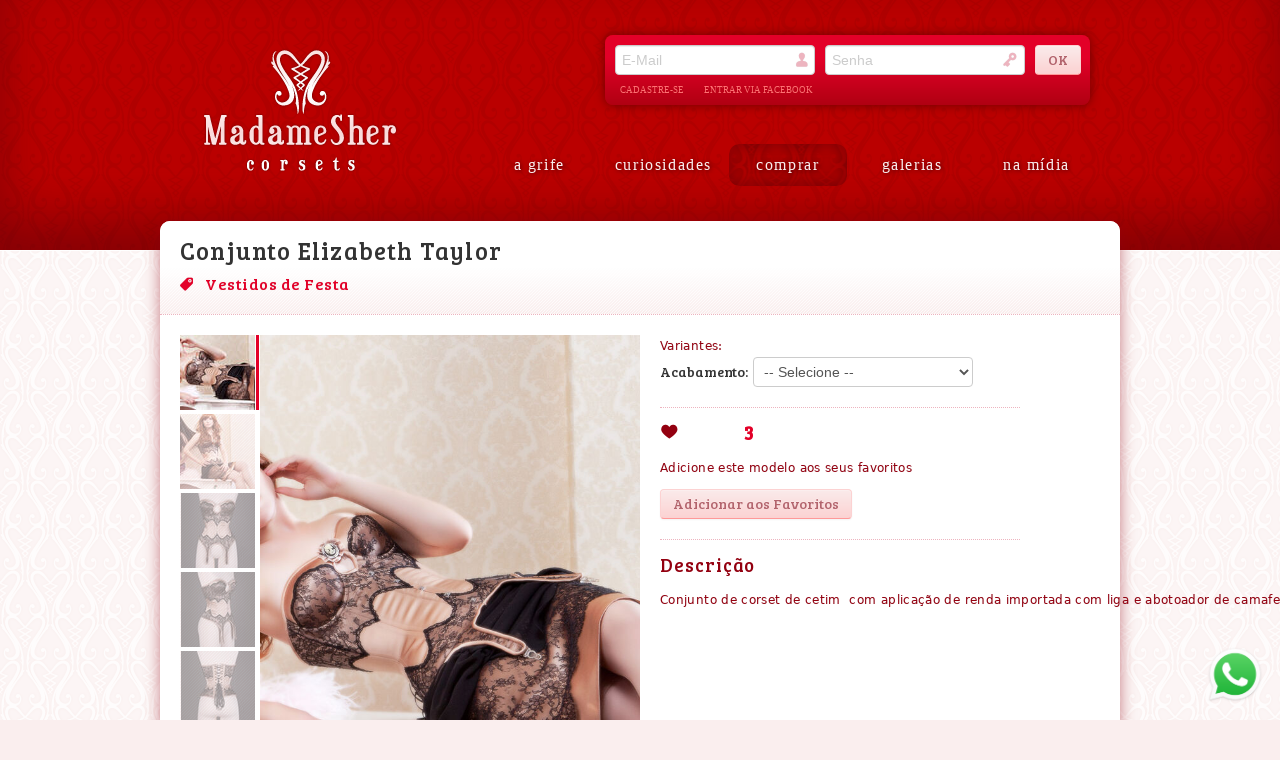

--- FILE ---
content_type: text/html; charset=UTF-8
request_url: https://www.madamesher.com/store/product/view/conjunto-elizabeth-taylor
body_size: 6438
content:
<!DOCTYPE html>
<html>
  <head>
    <title>Conjunto Elizabeth Taylor - Madame Sher Corsets</title>
    <style id="antiClickjack">body{display:none !important;}
    </style>
    <script type="text/javascript">if (self === top) {
  var antiClickjack = document.getElementById("antiClickjack");
  antiClickjack.parentNode.removeChild(antiClickjack);
} else {
  top.location = self.location;
}
    </script>

    <script>(function(w,d,s,l,i){w[l]=w[l]||[];w[l].push({'gtm.start':
new Date().getTime(),event:'gtm.js'});var f=d.getElementsByTagName(s)[0],
j=d.createElement(s),dl=l!='dataLayer'?'&l='+l:'';j.async=true;j.src=
'https://www.googletagmanager.com/gtm.js?id='+i+dl;f.parentNode.insertBefore(j,f);
})(window,document,'script','dataLayer','GTM-NKS3PPF');
    </script>
    <meta charset="utf-8">
    <meta name="viewport" content="width=device-width,initial-scale=1">
    <meta name="description" content="Madame Sher é a primeira grife especializada em espartilhos do Brasil.">
    <meta name="author" content="www.nagash.net">

    <!-- opengraph-->
    <meta property="og:title" content="Conjunto Elizabeth Taylor - Madame Sher Corsets">
    <meta property="og:type" content="article">
    <meta property="og:image" content="https://www.madamesher.com/filestore/products/new/a8/cb/81/a8cb81eb19d85bc70145c3ecd78b943f9d7b3354864026d85800cb193cc467d9_pf1681.standard.jpg">
    <meta property="og:image:width" content="600">
    <meta property="og:image:height" content="900">
    <meta property="og:image:type" content="image/jpeg">
    <meta property="og:url" content="https://www.madamesher.com/store/product/view/conjunto-elizabeth-taylor">
    <meta property="og:site_name" content="Madame Sher Corsets">
    <meta property="og:description" content="Conjunto de corset de cetim  com aplicação de renda importada com liga e abotoador de camafeu, saia lápis com pregas e sobreposição de musseline.">
    <link rel="canonical" href="https://www.madamesher.com/store/product/view/conjunto-elizabeth-taylor">
    <meta name="verify-v1" content="4vDsQB0AzIHJLW2EGHCHK0Was89U50thXNYsB2RfwwU=">
    <meta name="facebook-domain-verification" content="w1hbwongwx6lsgph65b8mri2ilc1z8">
    <!-- css-->
    <link href="https://fonts.googleapis.com/css?family=Bree+Serif" rel="stylesheet" type="text/css">
    <link href="/public/mmesher/css/bootstrap.min.css?version=1768064841" rel="stylesheet" media="screen">
    <link href="/public/mmesher/css/madamesher.css?version=1768064841" rel="stylesheet" media="screen">
    <!-- Fav and touch icons-->
    <link rel="apple-touch-icon" sizes="76x76" href="/apple-touch-icon.png">
    <link rel="icon" type="image/png" href="/favicon-32x32.png" sizes="32x32">
    <link rel="icon" type="image/png" href="/favicon-16x16.png" sizes="16x16">
    <link rel="manifest" href="/manifest.json">
    <link rel="mask-icon" href="/safari-pinned-tab.svg" color="#e30028">
    <meta name="theme-color" content="#ffffff"><!--[if IE]>
    <link rel="shortcut icon" href="/public/mmesher/components/icons/favicon.ico"><![endif]-->
    <meta name="msapplication-TileColor" content="#930010">
    <meta name="msapplication-TileImage" content="icons/tileicon.png">
  </head>
  <body data-spy="scroll" data-target=".indexed" data-offset="30">
    <noscript>
      <iframe src="https://www.googletagmanager.com/ns.html?id=GTM-NKS3PPF" height="0" width="0" style="display:none;visibility:hidden"></iframe>
    </noscript>
    <script async src="https://www.googletagmanager.com/gtag/js?id=G-Z0QYBV61XF"></script>
    <script>window.dataLayer = window.dataLayer || [];
function gtag(){dataLayer.push(arguments);}
gtag('js', new Date());

gtag('config', 'G-Z0QYBV61XF');
    </script>

    <script>!function(f,b,e,v,n,t,s)
{if(f.fbq)return;n=f.fbq=function(){n.callMethod?
n.callMethod.apply(n,arguments):n.queue.push(arguments)};
if(!f._fbq)f._fbq=n;n.push=n;n.loaded=!0;n.version='2.0';
n.queue=[];t=b.createElement(e);t.async=!0;
t.src=v;s=b.getElementsByTagName(e)[0];
s.parentNode.insertBefore(t,s)}(window, document,'script',
'https://connect.facebook.net/en_US/fbevents.js');
fbq('init', '345110932650596');
fbq('track', 'PageView');
    </script>
    <noscript><img height="1" width="1" style="display:none" src="https://www.facebook.com/tr?id=345110932650596&ev=PageView&noscript=1" />

    </noscript>

<script>fbq('track', 'ViewContent');

</script>

<div id="outer-wrap">
  <div id="inner-wrap">
    <header>
      <div class="container">
        <div class="row msheader">
          <!-- BOX DE LOGIN / USUARIO-->
          <div class="ulogin">
            <form action="/store/login" method="post" enctype="multipart/form-data">
              <label for="user" data-icon="" aria-hidden="true" class="user"></label>
              <input id="user" type="text" name="email" value="" placeholder="E-Mail"/>
              <label for="pass" data-icon="" aria-hidden="true" class="pass"></label>
              <input id="pass" type="password" name="password" value="" placeholder="Senha"/>
              <label for="send"></label>
              <input id="send" type="submit" value="OK" class="btn btn-sample"/><a href="/store/signup">cadastre-se</a><a href="/store/login">entrar via facebook</a>
            </form>
          </div>
          <div class="span4"><a href="/store/"><img src="/public/mmesher/img/ms_logo.png" class="mslogo"/></a>
          </div>
<!-- MENU DE NAVEGACAO-->
<div class="span8"><a id="nav-open-btn" href="#nav" data-icon="" aria-hidden="true" class="nav-btn"><br/><b>MENU</b></a>
  <nav id="nav" role="navigation"><a id="nav-close-btn" href="#top" data-icon="" aria-hidden="true" class="close-btn"></a>
    <ul>
      <li class="show-mobile"><a href="/store/login">entre ou cadastre-se</a>
      </li>
      <li class="show-mobile"><a href="/store/order/cart">carrinho</a>
        <hr/>
      </li>
      <li><a href="/store/text/aboutus">a grife</a>
      </li>
      <li><a href="/store/text/thecorset">curiosidades</a>
      </li>
      <li><a href="/store/product/home" class="this">comprar</a>
      </li>
      <li><a href="/store/gallery/list">galerias</a>
      </li>
      <li><a href="/store/press/list">na mídia</a>
      </li>
    </ul>
  </nav>
</div>
        </div>
      </div>
    </header>
    <section>
      <div id="main" class="container">
<div class="row">
  <div class="span12 gbot bbot">
    <h2 class="title">Conjunto Elizabeth Taylor</h2>
    <p class="title"><span data-icon="" aria-hidden="true"></span><a href="/store/product/list?tag=saias-vestidos">Vestidos de Festa</a>
    </p>
  </div>
</div>
<div class="row bbot">
  <div class="span6">
    <div id="CarouselC" class="carousel slide">
      <div class="carousel-inner">
        <div class="item row-fluid active"><img src="/filestore/products/new/a8/cb/81/a8cb81eb19d85bc70145c3ecd78b943f9d7b3354864026d85800cb193cc467d9_pf1681.standard.jpg" alt=""/>
        </div>
        <div class="item row-fluid False"><img src="/filestore/products/new/aa/a4/17/aaa4179919d4da37403eb9245c7dc31f743b914cdbb01be784e4bf718c33fd79_pf1682.standard.jpg" alt=""/>
        </div>
        <div class="item row-fluid False"><img src="/filestore/products/new/9a/48/75/9a48757d88cdb162a13321b27353d6eafcef121133b13474dcbdb255738271a2_pf1675.standard.jpg" alt=""/>
        </div>
        <div class="item row-fluid False"><img src="/filestore/products/new/ab/b2/43/abb2438001187d375c39e069fd03b05cda154bc0de9cacaf0bbc4deb5fca0c05_pf1676.standard.jpg" alt=""/>
        </div>
        <div class="item row-fluid False"><img src="/filestore/products/new/ac/cf/6f/accf6fe9ad0c7b9644001402b8e000f001f7e663aed6eb2451fe11e3518f6eea_pf1677.standard.jpg" alt=""/>
        </div>
        <div class="item row-fluid False"><img src="/filestore/products/new/62/1d/7c/621d7ccd922d34ab0a5d497855bae312da87eedd741f83eb9c85d0747ce83d82_pf1679.standard.jpg" alt=""/>
        </div>
        <div class="item row-fluid False"><img src="/filestore/products/new/a0/ed/9f/a0ed9f781dbe4896073d242bcd7dd66449b372713d2f7b4b459aadb58c8a227a_pf1680.standard.jpg" alt=""/>
        </div>
      </div>
      <ul class="pag carousel-indicators">
        <li class="active"><a href="#" data-target="#CarouselC" data-slide-to="0"><img src="/filestore/products/new/a8/cb/81/a8cb81eb19d85bc70145c3ecd78b943f9d7b3354864026d85800cb193cc467d9_pf1681.thumb.jpg"/></a>
        </li>
        <li><a href="#" data-target="#CarouselC" data-slide-to="1"><img src="/filestore/products/new/aa/a4/17/aaa4179919d4da37403eb9245c7dc31f743b914cdbb01be784e4bf718c33fd79_pf1682.thumb.jpg"/></a>
        </li>
        <li><a href="#" data-target="#CarouselC" data-slide-to="2"><img src="/filestore/products/new/9a/48/75/9a48757d88cdb162a13321b27353d6eafcef121133b13474dcbdb255738271a2_pf1675.thumb.jpg"/></a>
        </li>
        <li><a href="#" data-target="#CarouselC" data-slide-to="3"><img src="/filestore/products/new/ab/b2/43/abb2438001187d375c39e069fd03b05cda154bc0de9cacaf0bbc4deb5fca0c05_pf1676.thumb.jpg"/></a>
        </li>
        <li><a href="#" data-target="#CarouselC" data-slide-to="4"><img src="/filestore/products/new/ac/cf/6f/accf6fe9ad0c7b9644001402b8e000f001f7e663aed6eb2451fe11e3518f6eea_pf1677.thumb.jpg"/></a>
        </li>
        <li><a href="#" data-target="#CarouselC" data-slide-to="5"><img src="/filestore/products/new/62/1d/7c/621d7ccd922d34ab0a5d497855bae312da87eedd741f83eb9c85d0747ce83d82_pf1679.thumb.jpg"/></a>
        </li>
        <li><a href="#" data-target="#CarouselC" data-slide-to="6"><img src="/filestore/products/new/a0/ed/9f/a0ed9f781dbe4896073d242bcd7dd66449b372713d2f7b4b459aadb58c8a227a_pf1680.thumb.jpg"/></a>
        </li>
      </ul>
    </div>
  </div>
  <div id="corset" class="span5">
    <form id="add2cart" action="/store/order/cart/add" method="POST">
      <p>Variantes:</p>
      <ul style="margin-bottom: 15px" class="product-extras">
        <li>
          <label>
Acabamento:
            <select name="Acabamento">
              <option value="">-- Selecione --</option>
              <option value="Cetim italiano e renda importada">Cetim italiano e renda importada</option>
              <option value="Seda pura e renda francesa">Seda pura e renda francesa</option>
              <option value="Seda pura e renda francesa costurado manualmente">Seda pura e renda francesa costurado manualmente</option>
            </select>
          </label>
        </li>
      </ul>
      <div id="product-extras" style="margin-bottom: 15px" class="hidden">
        <p>Adicionais:</p>
        <ul class="product-extras"></ul>
      </div>
      <p class="oprice hidden">
      </p>
      <dl class="cprice hidden">
        <dt>R$ <b>10.500,00</b></dt>
        <dd>à vista</dd>
      </dl>
      <p class="hidden installments"></p>
      <input type="hidden" name="id" class="hidden"/>
      <p>
        <input type="submit" value="Encomendar" class="btn btn-sample hidden"/>
      </p>
    </form>
    <div class="cfav btop">
      <h4 data-icon="" aria-hidden="true"><b>3</b>
      </h4>
      <p>Adicione este modelo aos seus favoritos</p>

      <form action="/store/favorite/toggle" method="GET">
        <input type="hidden" name="product_id" value="593"/>
        <button type="submit" name="action" value="add" class="btn btn-sample">Adicionar aos Favoritos</button>
      </form>
    </div>
    <div class="cfabric btop">
      <h4>Descrição</h4>
      <p id="description" style="margin-top:10px; white-space: pre" class="product-description">Conjunto de corset de cetim  com aplicação de renda importada com liga e abotoador de camafeu, saia lápis com pregas e sobreposição de musseline.</p>
    </div>
  </div>
</div>
<div class="row">
  <div class="span12 bbot gbot">
    <div class="row">
      <div class="span4">
        <h3><span class="step">1</span>Escolha um modelo de Corset
        </h3>
        <p>Navegue pelos modelos do site e decida qual ser&aacute; o seu
pr&oacute;ximo Corset. Aten&ccedil;&atilde;o para as
<b>op&ccedil;&otilde;es</b> de tecido e acabamento dispon&iacute;veis.
Caso deseje fazer altera&ccedil;&otilde;es mais radicais, voc&ecirc;
pode encomendar um <b>modelo customizado</b>.
        </p>
      </div>
      <div class="span4">
        <h3><span class="step">2</span>Atualize seus dados e medidas
        </h3>
        <p>Sempre que fizer uma encomenda, voc&ecirc; deve conferir seu <b>cadastro</b>
no site e atualizar suas medidas. Seu <b>hist&oacute;rico de medidas</b>
fica dispon&iacute;vel para consulta, e voc&ecirc; pode us&aacute;-lo para monitorar
a evolu&ccedil;&atilde;o de suas curvas.
        </p>
      </div>
      <div class="span4">
        <h3><span class="step">3</span>Aguarde pacientemente
        </h3>
        <p>O prazo para a confec&ccedil;&atilde;o do seu Corset e Elastique é variável, dependendo
da complexidade e do volume de trabalho do atelier. Confira no momento
da compra o prazo aproximado informado.
        </p>
<!-- Caso voc&ecirc;
        <realmente>n&atilde;o possa esperar, &eacute; poss&iacute;vel pagar</realmente>
        <uma><b>taxa de urg&ecirc;ncia</b> e receber seu Corset antes do prazo.</uma>-->
      </div>
    </div>
  </div>
</div>
<ul class="row grid cs-style-3">
  <h3 class="related">Veja Também</h3>
  <li class="span4">
<figure title=""><a href="/store/product/view/corset-dress-madonna"><img src="/filestore/products/new/e6/0b/80/e60b8076cb85bf873761c4b31c0629a1441c67921eb8e04c26fcfbedbed0baa1_pf1789.standard.jpg" alt="Corset Dress Madonna" loading="lazy"/></a>
  <figcaption>
    <div class="title-desc">
      <h3>Corset Dress Madonna</h3>
    </div>
    <div class="footer">
    </div>
  </figcaption>
</figure>
  </li>
  <li class="span4">
<figure title=""><a href="/store/product/view/corset-dress-bunny"><img src="/filestore/products/new/b4/00/2f/b4002f0ec0bf207730169cdb9444dba8cdaadd4ada1106b24ec4482a5063bc97_pf1784.standard.jpg" alt="Corset Dress Bunny" loading="lazy"/></a>
  <figcaption>
    <div class="title-desc">
      <h3>Corset Dress Bunny</h3>
    </div>
    <div class="footer">
    </div>
  </figcaption>
</figure>
  </li>
  <li class="span4">
<figure title="O modelo Corset Fraque com mangas é uma peça que une as técnicas de corseteria e de alfaiataria, possui fechamento em frontal com busk exclusivo Madame Sher e ajuste nas costas com amarração e ilhoses"><a href="/store/product/view/corset-fraque-com-mangas"><img src="/filestore/products/new/50/ab/5a/50ab5a7f15b5f6b1ea0e6e9dfb836f13e2d8b40fa8b38697a88107606ce4f590_pf1764.standard.jpg" alt="Corset Fraque com Mangas" loading="lazy"/></a>
  <figcaption>
    <div class="title-desc">
      <h3>Corset Fraque com Mangas</h3>
    </div>
    <div class="footer"><span data-icon="">3</span>
    </div>
  </figcaption>
</figure>
  </li>
</ul>
      </div>
    </section>
    <section id="quotes">
      <div class="container">
        <h2><span data-icon="" aria-hidden="true"></span>Opini&atilde;o das Clientes
        </h2>
        <p class="padl"><a href="/store/testimonials">Clique aqui e veja o que nossas clientes falam sobre a Madame Sher.</a>
        </p>
      </div>
      <footer class="container">
        <div class="row">
          <div class="span2"><a href="//www.madamesher.com">
              <h1 data-icon=""><em>MADAMESHER.COM</em>
              </h1></a>
          </div>
          <div class="span10">
            <iframe src="//www.facebook.com/plugins/like.php?locale=pt_BR&href=https%3A%2F%2Fwww.facebook.com%2Fmadameshercorsets&send=false&layout=button_count&width=450&show_faces=false&font=trebuchet+ms&colorscheme=light&action=like&height=35" scrolling="no" frameborder="0" style="border:none; overflow:hidden; width:123px; height:35px; margin:13px 0; float:right" allowtransparency="true"></iframe>
            <h6><a href="https://www.facebook.com/madameshercorsets/" target="_blank" data-icon=""><span>Facebook</span></a><a href="http://twitter.com/#!/madamesher" target="_blank" data-icon=""><span>Twitter</span></a><a href="http://www.vimeo.com/madamesher" target="_blank" data-icon=""><span>Vimeo</span></a><a href="http://madamesher.tumblr.com/" target="_blank" data-icon=""><span>Tumblr</span></a><a href="http://www.instagram.com/madamesher" target="_blank" data-icon="&#xe001;"><span>Instagram</span></a>
            </h6>
            <p>telefone: <a href="tel:+551155714131">(11) 5571-4131</a> &bullet; whatsapp: <a href="tel:+5511949634282">(11) 94963-4282</a> <br/>
Rua Estela, 315 &ndash; Vila Mariana &ndash; S&atilde;o Paulo/SP &ndash; 04011-001 <br/>
<a href="/store/text/returns-replacements">Trocas e Devoluções</a> &bullet; <a href="/store/text/legal">Termos Legais</a> <br/>
2004 - 2026 &copy; Madame Sher confec&ccedil;&otilde;es Ltda. CNPJ 09.106.607/0001-25
            </p>
          </div>
        </div>
      </footer>
    </section>
  </div>
</div><a href="https://wa.me/message/ED7WIDUVD2VQD1" target="_blank" title="Fale conosco no WhatsApp" style="position:fixed;bottom:15px;right:15px;z-index:1000000;"><img src="/public/mmesher/img/512px-whatsapp_icon.png" style="display:block; width: 60px;"/></a>
    <script src="/public/mmesher/components/jquery/jquery.min.js?version=1768064841"></script>
    <script src="/public/mmesher/components/bootstrap/js/bootstrap.min.js?version=1768064841"></script>
    <script src="/public/mmesher/js/modernizr.custom.js?version=1768064841"></script>
    <script src="/public/mmesher/js/tsmns.js?version=1768064841"></script>

<script src="/public/mmesher/js/mobilemenu.js?version=1768064841"></script>
<script>var PRODUCT_DATA_API = '/store/product/data/conjunto-elizabeth-taylor';
</script>
<script src="/public/mmesher/js/product-view.js?version=1768064841"></script>
<script src="/public/mmesher/js/product-view-mod.js?version=1768064841" type="module"></script>
  </body>
</html>

--- FILE ---
content_type: image/svg+xml
request_url: https://www.madamesher.com/public/mmesher/img/mmesher_logo_pink.svg
body_size: 3152
content:
<?xml version="1.0" encoding="UTF-8" standalone="no"?>
<svg
   version="1.1"
   viewBox="-10 0 150 150"
   id="svg834"
   sodipodi:docname="mmesher_logo_pink.svg"
   width="150"
   height="150"
   inkscape:version="1.1.2 (b8e25be833, 2022-02-05)"
   xmlns:inkscape="http://www.inkscape.org/namespaces/inkscape"
   xmlns:sodipodi="http://sodipodi.sourceforge.net/DTD/sodipodi-0.dtd"
   xmlns="http://www.w3.org/2000/svg"
   xmlns:svg="http://www.w3.org/2000/svg">
  <defs
     id="defs838" />
  <sodipodi:namedview
     id="namedview836"
     pagecolor="#ffffff"
     bordercolor="#cccccc"
     borderopacity="1"
     inkscape:pageshadow="0"
     inkscape:pageopacity="1"
     inkscape:pagecheckerboard="0"
     showgrid="false"
     width="649px"
     inkscape:zoom="1.7213631"
     inkscape:cx="123.44868"
     inkscape:cy="119.38214"
     inkscape:window-width="1920"
     inkscape:window-height="1001"
     inkscape:window-x="-9"
     inkscape:window-y="-9"
     inkscape:window-maximized="1"
     inkscape:current-layer="svg834" />
  <path
     fill="currentColor"
     d="m 61.307393,82.749932 0.22422,-0.22422 q 1.79373,-1.12109 4.70856,-3.36326 l 4.70856,3.36326 0.22422,0.22422 q -0.22422,0.22421 -0.44844,0.67265 -1.56952,1.79374 -4.48434,4.93278 -3.13904,-3.13904 -4.48435,-4.93278 -0.22421,-0.22422 -0.44843,-0.67265 z M 113.99845,16.60583 Z m -95.516559,0 h -0.224218 z m 47.758282,28.699812 q 4.93278,3.363259 13.22882,5.829649 -8.52026,5.605432 -13.22882,8.520257 -4.93278,-3.139042 -13.22882,-8.520257 8.29604,-2.46639 13.22882,-5.829649 z m 15.69521,4.035911 q -8.29604,-2.017955 -13.22882,-5.605432 2.91482,-2.242173 7.51128,-7.623387 4.59645,-5.381215 9.0808,-9.305017 4.48434,-3.923803 8.74447,-5.044889 5.60543,-1.345304 9.641337,1.905847 4.03591,3.25115 3.58748,10.426103 -0.22422,2.914825 -1.56952,6.278084 -3.36326,8.968691 -14.798337,25.224444 -11.43508,16.255756 -14.79834,25.897096 -6.27809,18.161598 -6.27809,36.098978 0.44844,9.41713 2.24218,11.43508 v -0.78476 q 0,0 0.11211,-2.13006 0.1121,-2.13007 0.33632,-2.46639 0.67265,-7.39917 1.79374,-10.98665 0.67265,-2.01795 1.79374,-4.26013 -2.69061,-7.39917 2.01795,-22.533828 4.70857,-15.13467 12.55617,-25.44866 -11.43508,18.61003 -11.43508,32.063068 0,8.52025 4.93278,14.01358 4.93278,5.49332 14.57412,6.16597 6.726517,0.67265 11.435077,-3.47537 4.70857,-4.14802 6.05387,-10.20188 0.89687,-4.03591 -0.89687,-8.96869 -1.79374,-4.932778 -5.60543,-5.156998 -2.46639,-0.44844 -4.14802,1.3453 -1.68163,1.79374 -1.3453,4.035908 0.33632,2.24218 2.5785,2.91483 4.26012,1.56952 5.38121,-3.587478 l 1.3453,2.690608 0.44844,1.79374 q 0.89687,6.05386 -3.36326,10.20188 -4.26013,4.14802 -10.762427,3.02694 -4.26013,-0.89687 -7.39917,-3.69959 -3.13904,-2.80271 -4.03591,-6.61441 -1.34531,-6.05386 3.13904,-16.816288 4.26013,-9.86556 11.435077,-20.85221 7.17495,-10.76243 15.02256,-19.955339 l 2.46639,-2.690607 q 0.67265,-1.345304 -0.22422,-1.569521 -0.89687,-0.448435 -1.23319,0.78476 -0.33633,1.233195 -0.78476,1.233195 -0.67266,0 -0.44844,-0.896869 0.22422,-0.448434 1.34531,-1.793738 0.22421,-0.224217 1.56952,-1.457412 1.3453,-1.233195 2.24217,-2.354282 0.89687,-1.121086 0.89687,-2.242173 0.22422,-1.345303 -0.67265,-1.569521 -0.89687,-0.224217 -1.56952,0.89687 l -1.56952,2.017955 q -0.22422,0 -0.22422,-0.560543 0,-0.560543 0.44843,-1.233195 0.89687,-2.46639 0.89687,-6.502301 0.44844,-10.986647 -5.157,-14.125689 -1.3453,-0.896869 -1.79373,-0.672652 8.96869,6.950736 2.24217,23.542815 -4.93278,12.556167 -16.14365,27.130287 -10.986637,14.34991 -15.246767,28.02716 2.46639,-11.21086 9.86556,-23.09438 12.780377,-19.955334 15.919427,-27.578722 3.58747,-8.071822 2.46639,-15.470992 -1.12109,-7.39917 -6.5023,-11.435081 -4.48435,-3.363259 -9.192907,-3.026934 -4.70857,0.336326 -8.52026,2.466391 -3.81169,2.130064 -7.39917,5.941757 -2.24217,2.242173 -7.17495,8.856583 -4.93278,6.61441 -8.29604,9.753452 -3.58748,-3.139042 -8.52026,-9.753452 -4.93278,-6.61441 -7.17495,-8.856583 -3.36326,-3.811693 -7.174954,-5.941757 -3.811694,-2.130065 -8.632366,-2.466391 -4.820671,-0.336325 -9.0808,3.251151 -5.381214,3.811694 -6.502301,11.210864 -1.121086,7.39917 2.242173,15.470992 3.139042,7.39917 15.919427,27.578722 7.39917,11.88352 10.089781,23.09438 Q 42.921574,81.628842 32.159145,67.278932 20.948281,52.704812 15.791283,40.148645 9.064765,23.556566 18.257673,16.60583 q -0.672652,-0.224217 -1.793738,0.672652 -5.829649,3.139042 -5.381215,14.125689 0.224218,4.035911 1.121087,6.502301 l 0.336326,1.345304 q 0,0 -0.112109,0.448434 -0.112109,0.448435 -1.569521,-2.017955 -0.896869,-1.121087 -1.68163,-0.89687 -0.78476,0.224218 -0.78476,1.569521 0.224217,1.121087 1.008978,2.242173 0.78476,1.121087 2.242173,2.354282 1.457412,1.233195 1.681629,1.457412 1.121087,1.345304 1.121087,1.793738 0.224217,0.672652 0,0.896869 -0.448435,0.224218 -0.89687,-0.672652 0,-0.224217 -0.224217,-0.448434 -0.448434,-1.569521 -1.345304,-0.896869 -0.672651,0.448434 0,1.569521 0.224218,0.448434 0.784761,1.008977 0.560543,0.560544 1.008978,1.121087 0.448434,0.560543 0.672652,0.560543 7.847604,9.192909 14.79834,19.955339 7.39917,10.76243 11.435081,20.85221 4.708563,10.762428 3.363259,16.816288 -0.896869,3.8117 -4.148019,6.61441 -3.251151,2.80272 -7.287062,3.69959 -6.502301,1.12108 -10.874538,-3.02694 -4.372237,-4.14802 -3.25115,-10.20188 0.672651,-3.8117 1.793738,-4.484348 0.896869,5.156998 5.381214,3.587478 2.242173,-0.67265 2.466391,-2.91483 0.224217,-2.242168 -1.345304,-4.035908 -1.569521,-1.79374 -4.035911,-1.3453 -4.035911,0.22422 -5.717541,5.156998 -1.681629,4.93278 -0.78476,8.96869 1.121086,6.05386 5.941758,10.20188 4.820671,4.14802 11.54719,3.69959 9.641343,-0.89687 14.462017,-6.39019 4.82067,-5.49333 4.82067,-14.01358 0,-13.453038 -11.435083,-32.063068 7.847603,10.31399 12.668273,25.44866 4.82068,15.134658 2.13007,22.533828 0.89687,2.24218 1.56952,4.26013 1.12109,3.58748 2.01795,10.98665 0,0.67265 0.11211,1.45741 0.11211,0.78476 0.11211,1.45741 0,0.67265 0.11211,1.2332 0.11211,0.56054 0.11211,0.89687 v 0.33632 l 0.67265,-1.3453 q 1.3453,-3.81169 1.3453,-10.08978 0.22422,-17.93738 -6.05386,-36.098978 -3.36326,-9.64134 -14.910451,-25.897096 -11.54719,-16.255753 -14.910449,-25.224444 -1.121087,-3.363259 -1.345304,-6.278084 -0.672652,-7.174953 3.363259,-10.426103 4.035911,-3.251151 9.641343,-1.905847 4.484346,1.121086 8.856582,5.044889 4.37224,3.923802 9.0808,9.305017 4.70856,5.381214 7.62339,7.623387 -4.93278,3.587477 -13.22882,5.605432 -4.70856,1.121086 -1.12109,3.363259 10.53821,6.278084 14.12569,8.520257 -4.93278,2.914825 -9.86556,5.605433 -1.56952,1.12109 -1.3453,1.90585 0.22421,0.78476 2.46639,2.35428 3.36326,2.01795 9.41712,6.5023 l -4.48434,3.13904 q -2.69061,2.01796 -0.67265,3.81169 5.60543,4.70857 6.05386,4.93278 l -1.90585,1.90585 q 0,0 -2.35428,2.5785 2.46639,-1.3453 5.38122,-3.58748 2.91482,2.24218 5.38121,3.58748 -0.44843,-0.44843 -4.26013,-4.48435 0.22422,-0.22421 5.82965,-4.93278 2.24218,-1.79373 -0.67265,-3.81169 l -4.03591,-3.13904 q 5.60543,-4.26013 9.19291,-6.5023 4.03591,-2.69061 1.12109,-4.26013 -5.157,-2.690608 -9.86556,-5.605433 3.58747,-2.242173 14.12568,-8.520257 3.36326,-2.242173 -1.12108,-3.363259 z m -25.56077,19.058469 q 2.24217,-1.12109 9.86556,-5.605432 7.39917,4.484342 10.08978,5.605432 -0.22422,0.22422 -0.44844,0.22422 l -9.64134,7.39917 -9.64134,-7.39917 z"
     id="path832"
     style="stroke-width:0.224217;fill:#e2b9bc;fill-opacity:1" />
</svg>


--- FILE ---
content_type: application/javascript; charset=utf-8
request_url: https://cdn.jsdelivr.net/npm/dompurify@3.0.6/+esm
body_size: 7720
content:
/**
 * Bundled by jsDelivr using Rollup v2.79.2 and Terser v5.39.0.
 * Original file: /npm/dompurify@3.0.6/dist/purify.es.js
 *
 * Do NOT use SRI with dynamically generated files! More information: https://www.jsdelivr.com/using-sri-with-dynamic-files
 */
/*! @license DOMPurify 3.0.6 | (c) Cure53 and other contributors | Released under the Apache license 2.0 and Mozilla Public License 2.0 | github.com/cure53/DOMPurify/blob/3.0.6/LICENSE */
const{entries:e,setPrototypeOf:t,isFrozen:n,getPrototypeOf:o,getOwnPropertyDescriptor:r}=Object;let{freeze:i,seal:a,create:l}=Object,{apply:c,construct:s}="undefined"!=typeof Reflect&&Reflect;i||(i=function(e){return e}),a||(a=function(e){return e}),c||(c=function(e,t,n){return e.apply(t,n)}),s||(s=function(e,t){return new e(...t)});const u=N(Array.prototype.forEach),m=N(Array.prototype.pop),p=N(Array.prototype.push),f=N(String.prototype.toLowerCase),d=N(String.prototype.toString),h=N(String.prototype.match),g=N(String.prototype.replace),T=N(String.prototype.indexOf),y=N(String.prototype.trim),E=N(RegExp.prototype.test),A=(_=TypeError,function(){for(var e=arguments.length,t=new Array(e),n=0;n<e;n++)t[n]=arguments[n];return s(_,t)});var _;function N(e){return function(t){for(var n=arguments.length,o=new Array(n>1?n-1:0),r=1;r<n;r++)o[r-1]=arguments[r];return c(e,t,o)}}function b(e,o){let r=arguments.length>2&&void 0!==arguments[2]?arguments[2]:f;t&&t(e,null);let i=o.length;for(;i--;){let t=o[i];if("string"==typeof t){const e=r(t);e!==t&&(n(o)||(o[i]=e),t=e)}e[t]=!0}return e}function S(t){const n=l(null);for(const[o,i]of e(t))void 0!==r(t,o)&&(n[o]=i);return n}function R(e,t){for(;null!==e;){const n=r(e,t);if(n){if(n.get)return N(n.get);if("function"==typeof n.value)return N(n.value)}e=o(e)}return function(e){return console.warn("fallback value for",e),null}}const w=i(["a","abbr","acronym","address","area","article","aside","audio","b","bdi","bdo","big","blink","blockquote","body","br","button","canvas","caption","center","cite","code","col","colgroup","content","data","datalist","dd","decorator","del","details","dfn","dialog","dir","div","dl","dt","element","em","fieldset","figcaption","figure","font","footer","form","h1","h2","h3","h4","h5","h6","head","header","hgroup","hr","html","i","img","input","ins","kbd","label","legend","li","main","map","mark","marquee","menu","menuitem","meter","nav","nobr","ol","optgroup","option","output","p","picture","pre","progress","q","rp","rt","ruby","s","samp","section","select","shadow","small","source","spacer","span","strike","strong","style","sub","summary","sup","table","tbody","td","template","textarea","tfoot","th","thead","time","tr","track","tt","u","ul","var","video","wbr"]),D=i(["svg","a","altglyph","altglyphdef","altglyphitem","animatecolor","animatemotion","animatetransform","circle","clippath","defs","desc","ellipse","filter","font","g","glyph","glyphref","hkern","image","line","lineargradient","marker","mask","metadata","mpath","path","pattern","polygon","polyline","radialgradient","rect","stop","style","switch","symbol","text","textpath","title","tref","tspan","view","vkern"]),L=i(["feBlend","feColorMatrix","feComponentTransfer","feComposite","feConvolveMatrix","feDiffuseLighting","feDisplacementMap","feDistantLight","feDropShadow","feFlood","feFuncA","feFuncB","feFuncG","feFuncR","feGaussianBlur","feImage","feMerge","feMergeNode","feMorphology","feOffset","fePointLight","feSpecularLighting","feSpotLight","feTile","feTurbulence"]),v=i(["animate","color-profile","cursor","discard","font-face","font-face-format","font-face-name","font-face-src","font-face-uri","foreignobject","hatch","hatchpath","mesh","meshgradient","meshpatch","meshrow","missing-glyph","script","set","solidcolor","unknown","use"]),x=i(["math","menclose","merror","mfenced","mfrac","mglyph","mi","mlabeledtr","mmultiscripts","mn","mo","mover","mpadded","mphantom","mroot","mrow","ms","mspace","msqrt","mstyle","msub","msup","msubsup","mtable","mtd","mtext","mtr","munder","munderover","mprescripts"]),k=i(["maction","maligngroup","malignmark","mlongdiv","mscarries","mscarry","msgroup","mstack","msline","msrow","semantics","annotation","annotation-xml","mprescripts","none"]),C=i(["#text"]),O=i(["accept","action","align","alt","autocapitalize","autocomplete","autopictureinpicture","autoplay","background","bgcolor","border","capture","cellpadding","cellspacing","checked","cite","class","clear","color","cols","colspan","controls","controlslist","coords","crossorigin","datetime","decoding","default","dir","disabled","disablepictureinpicture","disableremoteplayback","download","draggable","enctype","enterkeyhint","face","for","headers","height","hidden","high","href","hreflang","id","inputmode","integrity","ismap","kind","label","lang","list","loading","loop","low","max","maxlength","media","method","min","minlength","multiple","muted","name","nonce","noshade","novalidate","nowrap","open","optimum","pattern","placeholder","playsinline","poster","preload","pubdate","radiogroup","readonly","rel","required","rev","reversed","role","rows","rowspan","spellcheck","scope","selected","shape","size","sizes","span","srclang","start","src","srcset","step","style","summary","tabindex","title","translate","type","usemap","valign","value","width","xmlns","slot"]),I=i(["accent-height","accumulate","additive","alignment-baseline","ascent","attributename","attributetype","azimuth","basefrequency","baseline-shift","begin","bias","by","class","clip","clippathunits","clip-path","clip-rule","color","color-interpolation","color-interpolation-filters","color-profile","color-rendering","cx","cy","d","dx","dy","diffuseconstant","direction","display","divisor","dur","edgemode","elevation","end","fill","fill-opacity","fill-rule","filter","filterunits","flood-color","flood-opacity","font-family","font-size","font-size-adjust","font-stretch","font-style","font-variant","font-weight","fx","fy","g1","g2","glyph-name","glyphref","gradientunits","gradienttransform","height","href","id","image-rendering","in","in2","k","k1","k2","k3","k4","kerning","keypoints","keysplines","keytimes","lang","lengthadjust","letter-spacing","kernelmatrix","kernelunitlength","lighting-color","local","marker-end","marker-mid","marker-start","markerheight","markerunits","markerwidth","maskcontentunits","maskunits","max","mask","media","method","mode","min","name","numoctaves","offset","operator","opacity","order","orient","orientation","origin","overflow","paint-order","path","pathlength","patterncontentunits","patterntransform","patternunits","points","preservealpha","preserveaspectratio","primitiveunits","r","rx","ry","radius","refx","refy","repeatcount","repeatdur","restart","result","rotate","scale","seed","shape-rendering","specularconstant","specularexponent","spreadmethod","startoffset","stddeviation","stitchtiles","stop-color","stop-opacity","stroke-dasharray","stroke-dashoffset","stroke-linecap","stroke-linejoin","stroke-miterlimit","stroke-opacity","stroke","stroke-width","style","surfacescale","systemlanguage","tabindex","targetx","targety","transform","transform-origin","text-anchor","text-decoration","text-rendering","textlength","type","u1","u2","unicode","values","viewbox","visibility","version","vert-adv-y","vert-origin-x","vert-origin-y","width","word-spacing","wrap","writing-mode","xchannelselector","ychannelselector","x","x1","x2","xmlns","y","y1","y2","z","zoomandpan"]),M=i(["accent","accentunder","align","bevelled","close","columnsalign","columnlines","columnspan","denomalign","depth","dir","display","displaystyle","encoding","fence","frame","height","href","id","largeop","length","linethickness","lspace","lquote","mathbackground","mathcolor","mathsize","mathvariant","maxsize","minsize","movablelimits","notation","numalign","open","rowalign","rowlines","rowspacing","rowspan","rspace","rquote","scriptlevel","scriptminsize","scriptsizemultiplier","selection","separator","separators","stretchy","subscriptshift","supscriptshift","symmetric","voffset","width","xmlns"]),U=i(["xlink:href","xml:id","xlink:title","xml:space","xmlns:xlink"]),P=a(/\{\{[\w\W]*|[\w\W]*\}\}/gm),F=a(/<%[\w\W]*|[\w\W]*%>/gm),H=a(/\${[\w\W]*}/gm),z=a(/^data-[\-\w.\u00B7-\uFFFF]/),B=a(/^aria-[\-\w]+$/),W=a(/^(?:(?:(?:f|ht)tps?|mailto|tel|callto|sms|cid|xmpp):|[^a-z]|[a-z+.\-]+(?:[^a-z+.\-:]|$))/i),G=a(/^(?:\w+script|data):/i),Y=a(/[\u0000-\u0020\u00A0\u1680\u180E\u2000-\u2029\u205F\u3000]/g),j=a(/^html$/i);var q=Object.freeze({__proto__:null,MUSTACHE_EXPR:P,ERB_EXPR:F,TMPLIT_EXPR:H,DATA_ATTR:z,ARIA_ATTR:B,IS_ALLOWED_URI:W,IS_SCRIPT_OR_DATA:G,ATTR_WHITESPACE:Y,DOCTYPE_NAME:j});const X=function(){return"undefined"==typeof window?null:window};var K=function t(){let n=arguments.length>0&&void 0!==arguments[0]?arguments[0]:X();const o=e=>t(e);if(o.version="3.0.6",o.removed=[],!n||!n.document||9!==n.document.nodeType)return o.isSupported=!1,o;let{document:r}=n;const a=r,c=a.currentScript,{DocumentFragment:s,HTMLTemplateElement:_,Node:N,Element:P,NodeFilter:F,NamedNodeMap:H=n.NamedNodeMap||n.MozNamedAttrMap,HTMLFormElement:z,DOMParser:B,trustedTypes:G}=n,Y=P.prototype,K=R(Y,"cloneNode"),V=R(Y,"nextSibling"),$=R(Y,"childNodes"),Z=R(Y,"parentNode");if("function"==typeof _){const e=r.createElement("template");e.content&&e.content.ownerDocument&&(r=e.content.ownerDocument)}let J,Q="";const{implementation:ee,createNodeIterator:te,createDocumentFragment:ne,getElementsByTagName:oe}=r,{importNode:re}=a;let ie={};o.isSupported="function"==typeof e&&"function"==typeof Z&&ee&&void 0!==ee.createHTMLDocument;const{MUSTACHE_EXPR:ae,ERB_EXPR:le,TMPLIT_EXPR:ce,DATA_ATTR:se,ARIA_ATTR:ue,IS_SCRIPT_OR_DATA:me,ATTR_WHITESPACE:pe}=q;let{IS_ALLOWED_URI:fe}=q,de=null;const he=b({},[...w,...D,...L,...x,...C]);let ge=null;const Te=b({},[...O,...I,...M,...U]);let ye=Object.seal(l(null,{tagNameCheck:{writable:!0,configurable:!1,enumerable:!0,value:null},attributeNameCheck:{writable:!0,configurable:!1,enumerable:!0,value:null},allowCustomizedBuiltInElements:{writable:!0,configurable:!1,enumerable:!0,value:!1}})),Ee=null,Ae=null,_e=!0,Ne=!0,be=!1,Se=!0,Re=!1,we=!1,De=!1,Le=!1,ve=!1,xe=!1,ke=!1,Ce=!0,Oe=!1,Ie=!0,Me=!1,Ue={},Pe=null;const Fe=b({},["annotation-xml","audio","colgroup","desc","foreignobject","head","iframe","math","mi","mn","mo","ms","mtext","noembed","noframes","noscript","plaintext","script","style","svg","template","thead","title","video","xmp"]);let He=null;const ze=b({},["audio","video","img","source","image","track"]);let Be=null;const We=b({},["alt","class","for","id","label","name","pattern","placeholder","role","summary","title","value","style","xmlns"]),Ge="http://www.w3.org/1998/Math/MathML",Ye="http://www.w3.org/2000/svg",je="http://www.w3.org/1999/xhtml";let qe=je,Xe=!1,Ke=null;const Ve=b({},[Ge,Ye,je],d);let $e=null;const Ze=["application/xhtml+xml","text/html"];let Je=null,Qe=null;const et=r.createElement("form"),tt=function(e){return e instanceof RegExp||e instanceof Function},nt=function(){let e=arguments.length>0&&void 0!==arguments[0]?arguments[0]:{};if(!Qe||Qe!==e){if(e&&"object"==typeof e||(e={}),e=S(e),$e=$e=-1===Ze.indexOf(e.PARSER_MEDIA_TYPE)?"text/html":e.PARSER_MEDIA_TYPE,Je="application/xhtml+xml"===$e?d:f,de="ALLOWED_TAGS"in e?b({},e.ALLOWED_TAGS,Je):he,ge="ALLOWED_ATTR"in e?b({},e.ALLOWED_ATTR,Je):Te,Ke="ALLOWED_NAMESPACES"in e?b({},e.ALLOWED_NAMESPACES,d):Ve,Be="ADD_URI_SAFE_ATTR"in e?b(S(We),e.ADD_URI_SAFE_ATTR,Je):We,He="ADD_DATA_URI_TAGS"in e?b(S(ze),e.ADD_DATA_URI_TAGS,Je):ze,Pe="FORBID_CONTENTS"in e?b({},e.FORBID_CONTENTS,Je):Fe,Ee="FORBID_TAGS"in e?b({},e.FORBID_TAGS,Je):{},Ae="FORBID_ATTR"in e?b({},e.FORBID_ATTR,Je):{},Ue="USE_PROFILES"in e&&e.USE_PROFILES,_e=!1!==e.ALLOW_ARIA_ATTR,Ne=!1!==e.ALLOW_DATA_ATTR,be=e.ALLOW_UNKNOWN_PROTOCOLS||!1,Se=!1!==e.ALLOW_SELF_CLOSE_IN_ATTR,Re=e.SAFE_FOR_TEMPLATES||!1,we=e.WHOLE_DOCUMENT||!1,ve=e.RETURN_DOM||!1,xe=e.RETURN_DOM_FRAGMENT||!1,ke=e.RETURN_TRUSTED_TYPE||!1,Le=e.FORCE_BODY||!1,Ce=!1!==e.SANITIZE_DOM,Oe=e.SANITIZE_NAMED_PROPS||!1,Ie=!1!==e.KEEP_CONTENT,Me=e.IN_PLACE||!1,fe=e.ALLOWED_URI_REGEXP||W,qe=e.NAMESPACE||je,ye=e.CUSTOM_ELEMENT_HANDLING||{},e.CUSTOM_ELEMENT_HANDLING&&tt(e.CUSTOM_ELEMENT_HANDLING.tagNameCheck)&&(ye.tagNameCheck=e.CUSTOM_ELEMENT_HANDLING.tagNameCheck),e.CUSTOM_ELEMENT_HANDLING&&tt(e.CUSTOM_ELEMENT_HANDLING.attributeNameCheck)&&(ye.attributeNameCheck=e.CUSTOM_ELEMENT_HANDLING.attributeNameCheck),e.CUSTOM_ELEMENT_HANDLING&&"boolean"==typeof e.CUSTOM_ELEMENT_HANDLING.allowCustomizedBuiltInElements&&(ye.allowCustomizedBuiltInElements=e.CUSTOM_ELEMENT_HANDLING.allowCustomizedBuiltInElements),Re&&(Ne=!1),xe&&(ve=!0),Ue&&(de=b({},[...C]),ge=[],!0===Ue.html&&(b(de,w),b(ge,O)),!0===Ue.svg&&(b(de,D),b(ge,I),b(ge,U)),!0===Ue.svgFilters&&(b(de,L),b(ge,I),b(ge,U)),!0===Ue.mathMl&&(b(de,x),b(ge,M),b(ge,U))),e.ADD_TAGS&&(de===he&&(de=S(de)),b(de,e.ADD_TAGS,Je)),e.ADD_ATTR&&(ge===Te&&(ge=S(ge)),b(ge,e.ADD_ATTR,Je)),e.ADD_URI_SAFE_ATTR&&b(Be,e.ADD_URI_SAFE_ATTR,Je),e.FORBID_CONTENTS&&(Pe===Fe&&(Pe=S(Pe)),b(Pe,e.FORBID_CONTENTS,Je)),Ie&&(de["#text"]=!0),we&&b(de,["html","head","body"]),de.table&&(b(de,["tbody"]),delete Ee.tbody),e.TRUSTED_TYPES_POLICY){if("function"!=typeof e.TRUSTED_TYPES_POLICY.createHTML)throw A('TRUSTED_TYPES_POLICY configuration option must provide a "createHTML" hook.');if("function"!=typeof e.TRUSTED_TYPES_POLICY.createScriptURL)throw A('TRUSTED_TYPES_POLICY configuration option must provide a "createScriptURL" hook.');J=e.TRUSTED_TYPES_POLICY,Q=J.createHTML("")}else void 0===J&&(J=function(e,t){if("object"!=typeof e||"function"!=typeof e.createPolicy)return null;let n=null;const o="data-tt-policy-suffix";t&&t.hasAttribute(o)&&(n=t.getAttribute(o));const r="dompurify"+(n?"#"+n:"");try{return e.createPolicy(r,{createHTML:e=>e,createScriptURL:e=>e})}catch(e){return console.warn("TrustedTypes policy "+r+" could not be created."),null}}(G,c)),null!==J&&"string"==typeof Q&&(Q=J.createHTML(""));i&&i(e),Qe=e}},ot=b({},["mi","mo","mn","ms","mtext"]),rt=b({},["foreignobject","desc","title","annotation-xml"]),it=b({},["title","style","font","a","script"]),at=b({},D);b(at,L),b(at,v);const lt=b({},x);b(lt,k);const ct=function(e){p(o.removed,{element:e});try{e.parentNode.removeChild(e)}catch(t){e.remove()}},st=function(e,t){try{p(o.removed,{attribute:t.getAttributeNode(e),from:t})}catch(e){p(o.removed,{attribute:null,from:t})}if(t.removeAttribute(e),"is"===e&&!ge[e])if(ve||xe)try{ct(t)}catch(e){}else try{t.setAttribute(e,"")}catch(e){}},ut=function(e){let t=null,n=null;if(Le)e="<remove></remove>"+e;else{const t=h(e,/^[\r\n\t ]+/);n=t&&t[0]}"application/xhtml+xml"===$e&&qe===je&&(e='<html xmlns="http://www.w3.org/1999/xhtml"><head></head><body>'+e+"</body></html>");const o=J?J.createHTML(e):e;if(qe===je)try{t=(new B).parseFromString(o,$e)}catch(e){}if(!t||!t.documentElement){t=ee.createDocument(qe,"template",null);try{t.documentElement.innerHTML=Xe?Q:o}catch(e){}}const i=t.body||t.documentElement;return e&&n&&i.insertBefore(r.createTextNode(n),i.childNodes[0]||null),qe===je?oe.call(t,we?"html":"body")[0]:we?t.documentElement:i},mt=function(e){return te.call(e.ownerDocument||e,e,F.SHOW_ELEMENT|F.SHOW_COMMENT|F.SHOW_TEXT,null)},pt=function(e){return"function"==typeof N&&e instanceof N},ft=function(e,t,n){ie[e]&&u(ie[e],(e=>{e.call(o,t,n,Qe)}))},dt=function(e){let t=null;if(ft("beforeSanitizeElements",e,null),(n=e)instanceof z&&("string"!=typeof n.nodeName||"string"!=typeof n.textContent||"function"!=typeof n.removeChild||!(n.attributes instanceof H)||"function"!=typeof n.removeAttribute||"function"!=typeof n.setAttribute||"string"!=typeof n.namespaceURI||"function"!=typeof n.insertBefore||"function"!=typeof n.hasChildNodes))return ct(e),!0;var n;const r=Je(e.nodeName);if(ft("uponSanitizeElement",e,{tagName:r,allowedTags:de}),e.hasChildNodes()&&!pt(e.firstElementChild)&&E(/<[/\w]/g,e.innerHTML)&&E(/<[/\w]/g,e.textContent))return ct(e),!0;if(!de[r]||Ee[r]){if(!Ee[r]&&gt(r)){if(ye.tagNameCheck instanceof RegExp&&E(ye.tagNameCheck,r))return!1;if(ye.tagNameCheck instanceof Function&&ye.tagNameCheck(r))return!1}if(Ie&&!Pe[r]){const t=Z(e)||e.parentNode,n=$(e)||e.childNodes;if(n&&t){for(let o=n.length-1;o>=0;--o)t.insertBefore(K(n[o],!0),V(e))}}return ct(e),!0}return e instanceof P&&!function(e){let t=Z(e);t&&t.tagName||(t={namespaceURI:qe,tagName:"template"});const n=f(e.tagName),o=f(t.tagName);return!!Ke[e.namespaceURI]&&(e.namespaceURI===Ye?t.namespaceURI===je?"svg"===n:t.namespaceURI===Ge?"svg"===n&&("annotation-xml"===o||ot[o]):Boolean(at[n]):e.namespaceURI===Ge?t.namespaceURI===je?"math"===n:t.namespaceURI===Ye?"math"===n&&rt[o]:Boolean(lt[n]):e.namespaceURI===je?!(t.namespaceURI===Ye&&!rt[o])&&!(t.namespaceURI===Ge&&!ot[o])&&!lt[n]&&(it[n]||!at[n]):!("application/xhtml+xml"!==$e||!Ke[e.namespaceURI]))}(e)?(ct(e),!0):"noscript"!==r&&"noembed"!==r&&"noframes"!==r||!E(/<\/no(script|embed|frames)/i,e.innerHTML)?(Re&&3===e.nodeType&&(t=e.textContent,u([ae,le,ce],(e=>{t=g(t,e," ")})),e.textContent!==t&&(p(o.removed,{element:e.cloneNode()}),e.textContent=t)),ft("afterSanitizeElements",e,null),!1):(ct(e),!0)},ht=function(e,t,n){if(Ce&&("id"===t||"name"===t)&&(n in r||n in et))return!1;if(Ne&&!Ae[t]&&E(se,t));else if(_e&&E(ue,t));else if(!ge[t]||Ae[t]){if(!(gt(e)&&(ye.tagNameCheck instanceof RegExp&&E(ye.tagNameCheck,e)||ye.tagNameCheck instanceof Function&&ye.tagNameCheck(e))&&(ye.attributeNameCheck instanceof RegExp&&E(ye.attributeNameCheck,t)||ye.attributeNameCheck instanceof Function&&ye.attributeNameCheck(t))||"is"===t&&ye.allowCustomizedBuiltInElements&&(ye.tagNameCheck instanceof RegExp&&E(ye.tagNameCheck,n)||ye.tagNameCheck instanceof Function&&ye.tagNameCheck(n))))return!1}else if(Be[t]);else if(E(fe,g(n,pe,"")));else if("src"!==t&&"xlink:href"!==t&&"href"!==t||"script"===e||0!==T(n,"data:")||!He[e]){if(be&&!E(me,g(n,pe,"")));else if(n)return!1}else;return!0},gt=function(e){return e.indexOf("-")>0},Tt=function(e){ft("beforeSanitizeAttributes",e,null);const{attributes:t}=e;if(!t)return;const n={attrName:"",attrValue:"",keepAttr:!0,allowedAttributes:ge};let r=t.length;for(;r--;){const i=t[r],{name:a,namespaceURI:l,value:c}=i,s=Je(a);let p="value"===a?c:y(c);if(n.attrName=s,n.attrValue=p,n.keepAttr=!0,n.forceKeepAttr=void 0,ft("uponSanitizeAttribute",e,n),p=n.attrValue,n.forceKeepAttr)continue;if(st(a,e),!n.keepAttr)continue;if(!Se&&E(/\/>/i,p)){st(a,e);continue}Re&&u([ae,le,ce],(e=>{p=g(p,e," ")}));const f=Je(e.nodeName);if(ht(f,s,p)){if(!Oe||"id"!==s&&"name"!==s||(st(a,e),p="user-content-"+p),J&&"object"==typeof G&&"function"==typeof G.getAttributeType)if(l);else switch(G.getAttributeType(f,s)){case"TrustedHTML":p=J.createHTML(p);break;case"TrustedScriptURL":p=J.createScriptURL(p)}try{l?e.setAttributeNS(l,a,p):e.setAttribute(a,p),m(o.removed)}catch(e){}}}ft("afterSanitizeAttributes",e,null)},yt=function e(t){let n=null;const o=mt(t);for(ft("beforeSanitizeShadowDOM",t,null);n=o.nextNode();)ft("uponSanitizeShadowNode",n,null),dt(n)||(n.content instanceof s&&e(n.content),Tt(n));ft("afterSanitizeShadowDOM",t,null)};return o.sanitize=function(e){let t=arguments.length>1&&void 0!==arguments[1]?arguments[1]:{},n=null,r=null,i=null,l=null;if(Xe=!e,Xe&&(e="\x3c!--\x3e"),"string"!=typeof e&&!pt(e)){if("function"!=typeof e.toString)throw A("toString is not a function");if("string"!=typeof(e=e.toString()))throw A("dirty is not a string, aborting")}if(!o.isSupported)return e;if(De||nt(t),o.removed=[],"string"==typeof e&&(Me=!1),Me){if(e.nodeName){const t=Je(e.nodeName);if(!de[t]||Ee[t])throw A("root node is forbidden and cannot be sanitized in-place")}}else if(e instanceof N)n=ut("\x3c!----\x3e"),r=n.ownerDocument.importNode(e,!0),1===r.nodeType&&"BODY"===r.nodeName||"HTML"===r.nodeName?n=r:n.appendChild(r);else{if(!ve&&!Re&&!we&&-1===e.indexOf("<"))return J&&ke?J.createHTML(e):e;if(n=ut(e),!n)return ve?null:ke?Q:""}n&&Le&&ct(n.firstChild);const c=mt(Me?e:n);for(;i=c.nextNode();)dt(i)||(i.content instanceof s&&yt(i.content),Tt(i));if(Me)return e;if(ve){if(xe)for(l=ne.call(n.ownerDocument);n.firstChild;)l.appendChild(n.firstChild);else l=n;return(ge.shadowroot||ge.shadowrootmode)&&(l=re.call(a,l,!0)),l}let m=we?n.outerHTML:n.innerHTML;return we&&de["!doctype"]&&n.ownerDocument&&n.ownerDocument.doctype&&n.ownerDocument.doctype.name&&E(j,n.ownerDocument.doctype.name)&&(m="<!DOCTYPE "+n.ownerDocument.doctype.name+">\n"+m),Re&&u([ae,le,ce],(e=>{m=g(m,e," ")})),J&&ke?J.createHTML(m):m},o.setConfig=function(){nt(arguments.length>0&&void 0!==arguments[0]?arguments[0]:{}),De=!0},o.clearConfig=function(){Qe=null,De=!1},o.isValidAttribute=function(e,t,n){Qe||nt({});const o=Je(e),r=Je(t);return ht(o,r,n)},o.addHook=function(e,t){"function"==typeof t&&(ie[e]=ie[e]||[],p(ie[e],t))},o.removeHook=function(e){if(ie[e])return m(ie[e])},o.removeHooks=function(e){ie[e]&&(ie[e]=[])},o.removeAllHooks=function(){ie={}},o}();export{K as default};
//# sourceMappingURL=/sm/2267848d6283d9d11845959c6a87eb000b62f741a0a2ef5f506adbf339aae71b.map

--- FILE ---
content_type: application/javascript
request_url: https://www.madamesher.com/public/mmesher/js/product-view-mod.js?version=1768064841
body_size: 692
content:
import DOMPurify from 'https://cdn.jsdelivr.net/npm/dompurify@3.0.6/+esm'
import { marked } from 'https://cdn.jsdelivr.net/npm/marked@9.1.0/+esm'

const filestoreLevels = 3;
const filestorePrefix = '/filestore';

function resolveFileFromStore (file) {
  if (file.startsWith('!')) {
    const baseFile = file.substring(1)
    const [fileRoot, fileName] = baseFile.split(':', 2)
    const baseReplaced = fileName.replace('-', '')
    let prefix = ''
    for (let level = 0; level < filestoreLevels; level++) {
      const component = baseReplaced.substring(level * 2, (level * 2) + 2)
      prefix += `/${component}`
    }

    return filestorePrefix + `/${fileRoot}${prefix}/${fileName}`
  } else {
    return filestorePrefix + file
  }
}

window._domp = DOMPurify
window._marked = marked

marked.use({
  renderer: {
    image (href, title, text) {
      if (href.startsWith('!')) {
        href = resolveFileFromStore(href)
      }
      return `<img src="${href}" title="${title == null ? '' : title}" alt="${text == null ? '' : text}">`
    },
    link (href, title, text) {
      if (href.startsWith('!')) {
        href = resolveFileFromStore(href)
      }
      return `<a title="${title == null ? '' : title}" href="${href}">${text == null ? '' : text}</a>`
    }
  }
})

const descriptionContainer = document.getElementById('description')
if (descriptionContainer != null) {
  const result = DOMPurify.sanitize(marked.parse(descriptionContainer.innerText))
  descriptionContainer.innerHTML = result
  descriptionContainer.style.whiteSpace = 'initial'
}

--- FILE ---
content_type: application/javascript
request_url: https://www.madamesher.com/public/mmesher/js/product-view.js?version=1768064841
body_size: 1283
content:
(function ($) {
  var SELECTS = '#add2cart select';
  var EXTRAS = '#add2cart input[name=extras]';
  var SUBMIT = '#add2cart input[type=submit]';

  function refreshSubmitState() {
    if ($(SELECTS).filter(function(idx, el) { return $(el).val().length == 0; }).length != 0) {
      $(SUBMIT).addClass('hidden');
      $('#add2cart dl').addClass('hidden');
      $('#add2cart > p.installments').addClass('hidden');
      return;
    }

    var selectedModifiers = {};
    var selectValues = $(SELECTS).each(function(idx, el) {
      el = $(el);
      return selectedModifiers[el.attr('name')] = el.val();
    });

    var selectedExtras = $(EXTRAS).filter(function(idx, el) { return $(el).is(':checked'); }).map(function(idx, el) { return $(el).val(); }).get();

    $('#add2cart > p.installments').html('Carregando...');
    $('#add2cart > p.installments').removeClass('hidden');
    $(SUBMIT).addClass('hidden');
    $('#add2cart #product-extras').addClass('hidden');
    $('#add2cart dl').addClass('hidden');
    $('#add2cart p.oprice').addClass('hidden');

    $.ajax({
      type: 'POST',
      url: PRODUCT_DATA_API + '?nocache=' + (new Date()).getTime(),
      dataType: 'json',
      data: JSON.stringify({modifiers: selectedModifiers, extras: selectedExtras}),
      contentType: 'application/json',
      success: function(data) {
        $('#add2cart input[name=id]').val('');

        if (data.unavailable) {
          $(SUBMIT).addClass('hidden');
          $('#add2cart dl').addClass('hidden');
          $('#add2cart p.oprice').addClass('hidden');

          $('#add2cart > p.installments').html('Produto indisponível.');
          $('#add2cart > p.installments').removeClass('hidden');
        } else if (!data.in_stock) {
          $('#add2cart > p.installments').html('Estoque esgotado.');
          $('#add2cart > p.installments').removeClass('hidden');

          $(SUBMIT).addClass('hidden');
          $('#add2cart dl').addClass('hidden');
          $('#add2cart p.oprice').addClass('hidden');
        } else if (/[1-9]+/.test(data.price)) {
          if (data.available_extras.length > 0) {
            $('#add2cart #product-extras ul').html('');
            for (const extra of data.available_extras) {
              $('#add2cart #product-extras ul').append(`
                <li><label>
                  <input type="checkbox" name="extras" value="${extra.name}"
                    ${data.selected_extras.indexOf(extra.name) !== -1 ? 'checked' : ''}>
                  ${extra.name} (+ ${extra.value})
                </label></li>`);
            }
            $('#add2cart #product-extras ul li').on('change', function(ev) {
              refreshSubmitState();
            });
            $('#add2cart #product-extras').removeClass('hidden');
          }

          if (data.is_discounted) {
            $('#add2cart p.oprice').html('De <del>' + data.original_price + '</del> por:');
            $('#add2cart p.oprice').removeClass('hidden');
          }
          $('#add2cart dl.cprice dt').html(data.price);
          $('#add2cart > p.installments').html('ou até ' + data.installments + 'x de <strong>' + data.installment_price + '</strong> sem juros');

          $(SUBMIT).removeClass('hidden');
          $('#add2cart dl.cprice').removeClass('hidden');
          $('#add2cart > p.installments').removeClass('hidden');

          $('#add2cart input[name=id]').val(data.id);
        } else {
          $(SUBMIT).addClass('hidden');
          $('#add2cart dl').addClass('hidden');
          $('#add2cart p.oprice').addClass('hidden');

          $('#add2cart > p.installments').html('Produto indisponível.');
          $('#add2cart > p.installments').removeClass('hidden');
        }
      },
      error: function() {
        $('#add2cart > p.installments').html('Erro ao carregar dados do produto!');
      }
    })
  }

  $(SELECTS).on('change', function(ev) {
    refreshSubmitState();
  });

  $(EXTRAS).on('change', function(ev) {
    refreshSubmitState();
  });

  $(SUBMIT).on('click', function(ev) {
    if ($(ev.target).hasClass('hidden')) {
      ev.preventDefault();
      return false;
    }
  });

  refreshSubmitState();
})(jQuery);